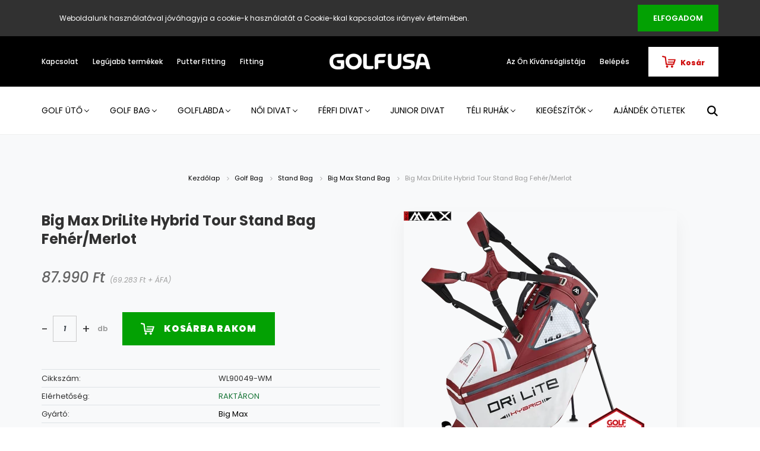

--- FILE ---
content_type: text/html; charset=UTF-8
request_url: https://www.golfusa.hu/big-max-drilite-hybrid-tour-stand-bag-fehermerlot-4913
body_size: 18245
content:
<!DOCTYPE html>
<html lang="hu" dir="ltr">
<head>
    <title>Big Max DriLite Hybrid Tour Stand Bag Fehér/Merlot - Big Max Stand Bag</title>
    <meta charset="utf-8">
    <meta name="description" content="Big Max DriLite Hybrid Tour Stand Bag Fehér/Merlot a Big Max Stand Bag kategóriában - most 87.990 Ft-os áron elérhető.">
    <meta name="robots" content="index, follow">
    <link rel="image_src" href="https://golfusa.cdn.shoprenter.hu/custom/golfusa/image/data/Dri-Lite-Hybrid-Tour_white_merlot_award.png.webp?lastmod=1679672149.1666337046">
    <meta property="og:title" content="Big Max DriLite Hybrid Tour Stand Bag Fehér/Merlot" />
    <meta property="og:type" content="product" />
    <meta property="og:url" content="https://www.golfusa.hu/big-max-drilite-hybrid-tour-stand-bag-fehermerlot-4913" />
    <meta property="og:image" content="https://golfusa.cdn.shoprenter.hu/custom/golfusa/image/cache/w955h500/Dri-Lite-Hybrid-Tour_white_merlot_award.png.webp?lastmod=1679672149.1666337046" />
    <meta property="og:description" content="Ultra light, water resistant" />
    <link href="https://golfusa.cdn.shoprenter.hu/custom/golfusa/image/data/logo/golfusa_2L_white.png?lastmod=1686134700.1666337046" rel="icon" />
    <link href="https://golfusa.cdn.shoprenter.hu/custom/golfusa/image/data/logo/golfusa_2L_white.png?lastmod=1686134700.1666337046" rel="apple-touch-icon" />
    <base href="https://www.golfusa.hu:443" />

    <meta name="viewport" content="width=device-width, initial-scale=1.0, maximum-scale=1.0, user-scalable=0" />
            <link href="https://www.golfusa.hu/big-max-drilite-hybrid-tour-stand-bag-fehermerlot-4913" rel="canonical">
    
            
                <link rel="preconnect" href="https://fonts.googleapis.com">
    <link rel="preconnect" href="https://fonts.gstatic.com" crossorigin>
    <link href="https://fonts.googleapis.com/css2?family=Poppins:ital,wght@0,400;0,500;0,600;0,700;0,800;0,900;1,400;1,500;1,600;1,700;1,800;1,900&display=swap" rel="stylesheet">
            <link rel="stylesheet" href="https://golfusa.cdn.shoprenter.hu/web/compiled/css/fancybox2.css?v=1768982352" media="screen">
            <link rel="stylesheet" href="https://golfusa.cdn.shoprenter.hu/custom/golfusa/catalog/view/theme/amsterdam_global/style/1742311735.1576771974.0.1686134425.css?v=null.1666337046" media="screen">
        <script>
        window.nonProductQuality = 80;
    </script>
    <script src="//ajax.googleapis.com/ajax/libs/jquery/1.10.2/jquery.min.js"></script>
    <script>window.jQuery || document.write('<script src="https://golfusa.cdn.shoprenter.hu/catalog/view/javascript/jquery/jquery-1.10.2.min.js?v=1484139539"><\/script>');</script>
    <script type="text/javascript" src="//cdn.jsdelivr.net/npm/slick-carousel@1.8.1/slick/slick.min.js"></script>

                
        
    

    <!--Header JavaScript codes--><script src="https://golfusa.cdn.shoprenter.hu/web/compiled/js/base.js?v=1768982351"></script><script src="https://golfusa.cdn.shoprenter.hu/web/compiled/js/countdown.js?v=1768982351"></script><script src="https://golfusa.cdn.shoprenter.hu/web/compiled/js/fancybox2.js?v=1768982351"></script><script src="https://golfusa.cdn.shoprenter.hu/web/compiled/js/before_starter2_head.js?v=1768982351"></script><script src="https://golfusa.cdn.shoprenter.hu/web/compiled/js/before_starter2_productpage.js?v=1768982351"></script><script src="https://golfusa.cdn.shoprenter.hu/web/compiled/js/nanobar.js?v=1768982351"></script><!--Header jQuery onLoad scripts--><script>window.countdownFormat='%D:%H:%M:%S';var BASEURL='https://www.golfusa.hu';Currency={"symbol_left":"","symbol_right":" Ft","decimal_place":0,"decimal_point":",","thousand_point":".","currency":"HUF","value":1};var ShopRenter=ShopRenter||{};ShopRenter.product={"id":4913,"sku":"WL90049-WM","currency":"HUF","unitName":"db","price":87990,"name":"Big Max DriLite Hybrid Tour Stand Bag Feh\u00e9r\/Merlot","brand":"Big Max","currentVariant":[],"parent":{"id":4913,"sku":"WL90049-WM","unitName":"db","price":87990,"name":"Big Max DriLite Hybrid Tour Stand Bag Feh\u00e9r\/Merlot"}};function setAutoHelpTitles(){$('.autohelp[title]').each(function(){if(!$(this).parents('.aurora-scroll-mode').length){$(this).attr('rel',$(this).attr('title'));$(this).removeAttr('title');$(this).qtip({content:{text:$(this).attr('rel')},hide:{fixed:true},position:{corner:{target:'topMiddle',tooltip:'bottomMiddle'},adjust:{screen:true}},style:{border:{color:'#d10fd1'},background:'#31e07d',width:500}});}});}
$(document).ready(function(){$('.fancybox').fancybox({maxWidth:820,maxHeight:650,afterLoad:function(){wrapCSS=$(this.element).data('fancybox-wrapcss');if(wrapCSS){$('.fancybox-wrap').addClass(wrapCSS);}},helpers:{thumbs:{width:50,height:50}}});$('.fancybox-inline').fancybox({maxWidth:820,maxHeight:650,type:'inline'});setAutoHelpTitles();});$(window).load(function(){var init_relatedproducts_Scroller=function(){$("#relatedproducts .aurora-scroll-click-mode").each(function(){var max=0;$(this).find($(".list_prouctname")).each(function(){var h=$(this).height();max=h>max?h:max;});$(this).find($(".list_prouctname")).each(function(){$(this).height(max);});});$("#relatedproducts .aurora-scroll-click-mode").auroraScroll({autoMode:"click",frameRate:60,speed:2.5,direction:-1,elementClass:"product-snapshot",pauseAfter:false,horizontal:true,visible:1,arrowsPosition:1},function(){initAurora();});}
init_relatedproducts_Scroller();});</script><script src="https://golfusa.cdn.shoprenter.hu/web/compiled/js/vue/manifest.bundle.js?v=1768982348"></script><script>var ShopRenter=ShopRenter||{};ShopRenter.onCartUpdate=function(callable){document.addEventListener('cartChanged',callable)};ShopRenter.onItemAdd=function(callable){document.addEventListener('AddToCart',callable)};ShopRenter.onItemDelete=function(callable){document.addEventListener('deleteCart',callable)};ShopRenter.onSearchResultViewed=function(callable){document.addEventListener('AuroraSearchResultViewed',callable)};ShopRenter.onSubscribedForNewsletter=function(callable){document.addEventListener('AuroraSubscribedForNewsletter',callable)};ShopRenter.onCheckoutInitiated=function(callable){document.addEventListener('AuroraCheckoutInitiated',callable)};ShopRenter.onCheckoutShippingInfoAdded=function(callable){document.addEventListener('AuroraCheckoutShippingInfoAdded',callable)};ShopRenter.onCheckoutPaymentInfoAdded=function(callable){document.addEventListener('AuroraCheckoutPaymentInfoAdded',callable)};ShopRenter.onCheckoutOrderConfirmed=function(callable){document.addEventListener('AuroraCheckoutOrderConfirmed',callable)};ShopRenter.onCheckoutOrderPaid=function(callable){document.addEventListener('AuroraOrderPaid',callable)};ShopRenter.onCheckoutOrderPaidUnsuccessful=function(callable){document.addEventListener('AuroraOrderPaidUnsuccessful',callable)};ShopRenter.onProductPageViewed=function(callable){document.addEventListener('AuroraProductPageViewed',callable)};ShopRenter.onMarketingConsentChanged=function(callable){document.addEventListener('AuroraMarketingConsentChanged',callable)};ShopRenter.onCustomerRegistered=function(callable){document.addEventListener('AuroraCustomerRegistered',callable)};ShopRenter.onCustomerLoggedIn=function(callable){document.addEventListener('AuroraCustomerLoggedIn',callable)};ShopRenter.onCustomerUpdated=function(callable){document.addEventListener('AuroraCustomerUpdated',callable)};ShopRenter.onCartPageViewed=function(callable){document.addEventListener('AuroraCartPageViewed',callable)};ShopRenter.customer={"userId":0,"userClientIP":"3.145.201.121","userGroupId":8,"customerGroupTaxMode":"gross","customerGroupPriceMode":"gross_net_tax","email":"","phoneNumber":"","name":{"firstName":"","lastName":""}};ShopRenter.theme={"name":"amsterdam_global","family":"amsterdam","parent":""};ShopRenter.shop={"name":"golfusa","locale":"hu","currency":{"code":"HUF","rate":1},"domain":"golfusa.myshoprenter.hu"};ShopRenter.page={"route":"product\/product","queryString":"big-max-drilite-hybrid-tour-stand-bag-fehermerlot-4913"};ShopRenter.formSubmit=function(form,callback){callback();};let loadedAsyncScriptCount=0;function asyncScriptLoaded(position){loadedAsyncScriptCount++;if(position==='body'){if(document.querySelectorAll('.async-script-tag').length===loadedAsyncScriptCount){if(/complete|interactive|loaded/.test(document.readyState)){document.dispatchEvent(new CustomEvent('asyncScriptsLoaded',{}));}else{document.addEventListener('DOMContentLoaded',()=>{document.dispatchEvent(new CustomEvent('asyncScriptsLoaded',{}));});}}}}</script><script type="text/javascript"src="https://golfusa.cdn.shoprenter.hu/web/compiled/js/vue/customerEventDispatcher.bundle.js?v=1768982348"></script>                
            
            <script>window.dataLayer=window.dataLayer||[];function gtag(){dataLayer.push(arguments)};var ShopRenter=ShopRenter||{};ShopRenter.config=ShopRenter.config||{};ShopRenter.config.googleConsentModeDefaultValue="denied";</script>                        <script type="text/javascript" src="https://golfusa.cdn.shoprenter.hu/web/compiled/js/vue/googleConsentMode.bundle.js?v=1768982348"></script>

            
            <script type="text/javascript"src="https://golfusa.cdn.shoprenter.hu/web/compiled/js/vue/dataLayer.bundle.js?v=1768982348"></script>
            
            
            
                <!--Global site tag(gtag.js)--><script async src="https://www.googletagmanager.com/gtag/js?id=G-5T34QEQSGT"></script><script>window.dataLayer=window.dataLayer||[];function gtag(){dataLayer.push(arguments);}
gtag('js',new Date());gtag('config','G-5T34QEQSGT');</script>                                <script type="text/javascript" src="https://golfusa.cdn.shoprenter.hu/web/compiled/js/vue/GA4EventSender.bundle.js?v=1768982348"></script>

    
    
</head>
    <body id="body" class="page-body product-page-body amsterdam_global-body header--style-2" role="document">
<script>var bodyComputedStyle=window.getComputedStyle(document.body);ShopRenter.theme.breakpoints={'xs':parseInt(bodyComputedStyle.getPropertyValue('--breakpoint-xs')),'sm':parseInt(bodyComputedStyle.getPropertyValue('--breakpoint-sm')),'md':parseInt(bodyComputedStyle.getPropertyValue('--breakpoint-md')),'lg':parseInt(bodyComputedStyle.getPropertyValue('--breakpoint-lg')),'xl':parseInt(bodyComputedStyle.getPropertyValue('--breakpoint-xl'))}</script><div id="fb-root"></div><script>(function(d,s,id){var js,fjs=d.getElementsByTagName(s)[0];if(d.getElementById(id))return;js=d.createElement(s);js.id=id;js.src="//connect.facebook.net/hu_HU/sdk/xfbml.customerchat.js#xfbml=1&version=v2.12&autoLogAppEvents=1";fjs.parentNode.insertBefore(js,fjs);}(document,"script","facebook-jssdk"));</script>
                    

<!-- cached --><div class="Fixed nanobar bg-dark js-nanobar-first-login">
    <div class="container nanobar-container">
        <div class="row flex-column flex-sm-row">
            <div class="col-12 col-md-8 nanobar-text align-self-center">
                Weboldalunk használatával jóváhagyja a cookie-k használatát a Cookie-kkal kapcsolatos irányelv értelmében.
            </div>
            <div class="col-12 col-md-4 nanobar-buttons mt-3 m-md-0 text-center text-md-right">
                                <a href="" class="btn btn-primary nanobar-btn js-nanobar-close" data-marketing-cookie-status="false">
                    Elfogadom
                </a>
            </div>
        </div>
    </div>
</div>

<script>
    (function ($) {
        $(document).ready(function () {
            new AuroraNanobar.FirstLogNanobar(jQuery('.js-nanobar-first-login'), 'top');
        });
    })(jQuery);
</script>
<!-- /cached -->
<!-- cached --><div class="Fixed nanobar bg-dark js-nanobar-free-shipping">
    <div class="container nanobar-container">
        <button type="button" class="close js-nanobar-close" aria-label="Close">
            <span aria-hidden="true">&times;</span>
        </button>
        <div class="nanobar-text px-3"></div>
    </div>
</div>

<script>$(document).ready(function(){document.nanobarInstance=new AuroraNanobar.FreeShippingNanobar($('.js-nanobar-free-shipping'),'top','500','','1');});</script><!-- /cached -->
                <!-- page-wrap -->

                <div class="page-wrap">
                            
    <header class="d-none d-lg-block">
                    <nav class="navbar header-navbar p-0">
                <div class="container">
                    <div class="row no-gutters w-100">
                        <div class="col-lg-5">
                            <div class="d-flex align-items-center h-100">
                                <!-- cached -->
    <ul class="nav headermenu-list">
                    <li class="nav-item header-font-color">
                <a class="nav-link" href="https://www.golfusa.hu/index.php?route=information/contact"
                    target="_self"
                                        title="Kapcsolat"
                >
                    Kapcsolat
                </a>
                            </li>
                    <li class="nav-item header-font-color">
                <a class="nav-link" href="https://www.golfusa.hu/index.php?route=product/list&amp;latest=29"
                    target="_self"
                                        title="Legújabb termékek"
                >
                    Legújabb termékek
                </a>
                            </li>
                    <li class="nav-item header-font-color">
                <a class="nav-link" href="https://www.golfusa.hu/putterfitting"
                    target="_self"
                                        title="Putter Fitting"
                >
                    Putter Fitting
                </a>
                            </li>
                    <li class="nav-item header-font-color">
                <a class="nav-link" href="https://www.golfusa.hu/fitting"
                    target="_self"
                                        title="Fitting"
                >
                    Fitting
                </a>
                            </li>
            </ul>
    <!-- /cached -->
                            </div>
                        </div>
                        <div class="col-lg-2">
                            <div class="d-flex-center h-100 p-1">
                                <!-- cached -->
    <a class="navbar-brand mr-auto ml-auto" href="/"><img style="border: 0; max-width: 170px;" src="https://golfusa.cdn.shoprenter.hu/custom/golfusa/image/cache/w170h77m00/logo/GOLF_USA_WHITE_1L_4C_L_logo-01.png?v=1697804100" title="Golf USA" alt="Golf USA" /></a>
<!-- /cached -->
                            </div>
                        </div>
                        <div class="col-lg-5">
                            <div class="d-flex justify-content-end align-items-center h-100">
                                <hx:include src="/_fragment?_path=_format%3Dhtml%26_locale%3Den%26_controller%3Dmodule%252Fwishlist&amp;_hash=U%2BXga044jxxEQS8BcPP44nEM4%2FkFGmtB1XErQXczHdA%3D"></hx:include>
                                <!-- cached -->
    <ul class="nav login-list">
                    <li class="nav-item header-font-color">
                <a class="nav-link" href="index.php?route=account/login" title="Belépés">
                    Belépés
                </a>
            </li>
            </ul>
<!-- /cached -->
                                <div id="js-cart">
                                    <hx:include src="/_fragment?_path=_format%3Dhtml%26_locale%3Den%26_controller%3Dmodule%252Fcart&amp;_hash=uTfkwaIyJraxP9Cc5q5lvtm58YMsdz9krBtcWiyHHKA%3D"></hx:include>
                                </div>
                            </div>
                        </div>
                    </div>
                </div>
            </nav>
            <div class="header-bottom sticky-head">
                <div class="container">
                    <nav class="navbar header-category-navbar">
                        


                    
            <div id="module_category_wrapper" class="module-category-wrapper">
    
    <div id="category" class="module content-module header-position category-module" >
                                    <div class="module-head">
                                <h3 class="module-head-title">Kategóriák / Termékek</h3>
                    </div>
                            <div class="module-body">
                        <div id="category-nav">
            


<ul class="nav nav-fill category category-menu sf-menu sf-horizontal cached">
    <li id="cat_5" class="nav-item item category-list module-list parent even">
    <a href="https://www.golfusa.hu/golf-utok-5" class="nav-link">
        Golf ütő
    </a>
            <ul class="nav flex-column children"><li id="cat_30" class="nav-item item category-list module-list even">
    <a href="https://www.golfusa.hu/golf-utok-5/driver-utok-30" class="nav-link">
        Driver ütők
    </a>
    </li><li id="cat_51" class="nav-item item category-list module-list odd">
    <a href="https://www.golfusa.hu/golf-utok-5/fa-utok-51" class="nav-link">
        Fa ütők
    </a>
    </li><li id="cat_49" class="nav-item item category-list module-list even">
    <a href="https://www.golfusa.hu/golf-utok-5/hibrid-utok-49" class="nav-link">
        Hibrid ütők
    </a>
    </li><li id="cat_222" class="nav-item item category-list module-list odd">
    <a href="https://www.golfusa.hu/golf-utok-5/driving-vasak-222" class="nav-link">
        Driving vasak
    </a>
    </li><li id="cat_32" class="nav-item item category-list module-list even">
    <a href="https://www.golfusa.hu/golf-utok-5/vas-utok-32" class="nav-link">
        Vas ütők
    </a>
    </li><li id="cat_50" class="nav-item item category-list module-list odd">
    <a href="https://www.golfusa.hu/golf-utok-5/wedge-utok-50" class="nav-link">
        Wedge ütők
    </a>
    </li><li id="cat_218" class="nav-item item category-list module-list even">
    <a href="https://www.golfusa.hu/golf-utok-5/chipper-utok-218" class="nav-link">
        Chipper ütők
    </a>
    </li><li id="cat_61" class="nav-item item category-list module-list odd">
    <a href="https://www.golfusa.hu/golf-utok-5/putter-utok-61" class="nav-link">
        Putter ütők
    </a>
    </li><li id="cat_60" class="nav-item item category-list module-list even">
    <a href="https://www.golfusa.hu/golf-utok-5/komplett-szettek-60" class="nav-link">
        Komplett szettek
    </a>
    </li></ul>
    </li><li id="cat_21" class="nav-item item category-list module-list parent odd">
    <a href="https://www.golfusa.hu/golf-bag-21" class="nav-link">
        Golf Bag
    </a>
            <ul class="nav flex-column children"><li id="cat_217" class="nav-item item category-list module-list even">
    <a href="https://www.golfusa.hu/golf-bag-21/pencil-bag-217" class="nav-link">
        Pencil bag
    </a>
    </li><li id="cat_80" class="nav-item item category-list module-list parent odd">
    <a href="https://www.golfusa.hu/golf-bag-21/stand-bag-80" class="nav-link">
        Stand Bag
    </a>
            <ul class="nav flex-column children"><li id="cat_234" class="nav-item item category-list module-list even">
    <a href="https://www.golfusa.hu/golf-bag-21/stand-bag-80/big-max-stand-bag-234" class="nav-link">
        Big Max Stand Bag
    </a>
    </li><li id="cat_112" class="nav-item item category-list module-list odd">
    <a href="https://www.golfusa.hu/golf-bag-21/stand-bag-80/callaway-stand-bag-112" class="nav-link">
        Callaway Stand Bag
    </a>
    </li><li id="cat_224" class="nav-item item category-list module-list even">
    <a href="https://www.golfusa.hu/golf-bag-21/stand-bag-80/cleveland-stand-bag-224" class="nav-link">
        Cleveland Stand Bag
    </a>
    </li><li id="cat_129" class="nav-item item category-list module-list odd">
    <a href="https://www.golfusa.hu/golf-bag-21/stand-bag-80/ogio-stand-bag-129" class="nav-link">
        Ogio Stand Bag
    </a>
    </li><li id="cat_233" class="nav-item item category-list module-list even">
    <a href="https://www.golfusa.hu/golf-bag-21/stand-bag-80/srixon-stand-bag-233" class="nav-link">
        Srixon Stand Bag
    </a>
    </li><li id="cat_111" class="nav-item item category-list module-list odd">
    <a href="https://www.golfusa.hu/golf-bag-21/stand-bag-80/titleist-stand-bag-111" class="nav-link">
        Titleist Stand Bag
    </a>
    </li><li id="cat_239" class="nav-item item category-list module-list even">
    <a href="https://www.golfusa.hu/golf-bag-21/stand-bag-80/xxio-stand-bag-239" class="nav-link">
        XXIO Stand Bag
    </a>
    </li></ul>
    </li><li id="cat_81" class="nav-item item category-list module-list parent even">
    <a href="https://www.golfusa.hu/golf-bag-21/cart-bag-81" class="nav-link">
        Cart Bag
    </a>
            <ul class="nav flex-column children"><li id="cat_235" class="nav-item item category-list module-list even">
    <a href="https://www.golfusa.hu/golf-bag-21/cart-bag-81/big-max-cart-bag-235" class="nav-link">
        Big Max Cart Bag
    </a>
    </li><li id="cat_114" class="nav-item item category-list module-list odd">
    <a href="https://www.golfusa.hu/golf-bag-21/cart-bag-81/callaway-cart-bag-114" class="nav-link">
        Callaway Cart Bag
    </a>
    </li><li id="cat_223" class="nav-item item category-list module-list even">
    <a href="https://www.golfusa.hu/golf-bag-21/cart-bag-81/cleveland-cart-bag-223" class="nav-link">
        Cleveland Cart Bag
    </a>
    </li><li id="cat_131" class="nav-item item category-list module-list odd">
    <a href="https://www.golfusa.hu/golf-bag-21/cart-bag-81/ogio-cart-bag-131" class="nav-link">
        OGIO Cart Bag
    </a>
    </li><li id="cat_236" class="nav-item item category-list module-list even">
    <a href="https://www.golfusa.hu/golf-bag-21/cart-bag-81/srixon-cart-bag-236" class="nav-link">
        Srixon Cart Bag
    </a>
    </li><li id="cat_216" class="nav-item item category-list module-list odd">
    <a href="https://www.golfusa.hu/golf-bag-21/cart-bag-81/titleist-cart-bag-216" class="nav-link">
        Titleist Cart bag
    </a>
    </li><li id="cat_126" class="nav-item item category-list module-list even">
    <a href="https://www.golfusa.hu/golf-bag-21/cart-bag-81/xxio-cart-bag-126" class="nav-link">
        XXIO Cart Bag
    </a>
    </li></ul>
    </li><li id="cat_110" class="nav-item item category-list module-list odd">
    <a href="https://www.golfusa.hu/golf-bag-21/staff-bag-110" class="nav-link">
        Staff Bag
    </a>
    </li></ul>
    </li><li id="cat_22" class="nav-item item category-list module-list parent even">
    <a href="https://www.golfusa.hu/golflabdak-22" class="nav-link">
        Golflabda
    </a>
            <ul class="nav flex-column children"><li id="cat_121" class="nav-item item category-list module-list even">
    <a href="https://www.golfusa.hu/golflabdak-22/callaway-labdak-121" class="nav-link">
        Callaway labdák
    </a>
    </li><li id="cat_259" class="nav-item item category-list module-list odd">
    <a href="https://www.golfusa.hu/golflabdak-22/golflabda-honma-259" class="nav-link">
        Honma labdák
    </a>
    </li><li id="cat_124" class="nav-item item category-list module-list even">
    <a href="https://www.golfusa.hu/golflabdak-22/srixon-labdak-124" class="nav-link">
        Srixon labdák
    </a>
    </li><li id="cat_120" class="nav-item item category-list module-list odd">
    <a href="https://www.golfusa.hu/golflabdak-22/titleist-labdak-120" class="nav-link">
        Titleist labdák
    </a>
    </li><li id="cat_230" class="nav-item item category-list module-list even">
    <a href="https://www.golfusa.hu/golflabdak-22/volvik-golflabda-230" class="nav-link">
        Volvik Golflabda
    </a>
    </li><li id="cat_225" class="nav-item item category-list module-list odd">
    <a href="https://www.golfusa.hu/golflabdak-22/xxio-labdak-225" class="nav-link">
        XXIO LABDÁK
    </a>
    </li></ul>
    </li><li id="cat_183" class="nav-item item category-list module-list parent odd">
    <a href="https://www.golfusa.hu/noi-divat-183" class="nav-link">
        Női Divat
    </a>
            <ul class="nav flex-column children"><li id="cat_98" class="nav-item item category-list module-list even">
    <a href="https://www.golfusa.hu/noi-divat-183/noi-golf-polok-98" class="nav-link">
        Pólók, Ujjatlanok
    </a>
    </li><li id="cat_101" class="nav-item item category-list module-list odd">
    <a href="https://www.golfusa.hu/noi-divat-183/noi-golf-puloverek-101" class="nav-link">
        Pulóverek
    </a>
    </li><li id="cat_107" class="nav-item item category-list module-list even">
    <a href="https://www.golfusa.hu/noi-divat-183/noi-golf-melleny-107" class="nav-link">
        Mellények
    </a>
    </li><li id="cat_66" class="nav-item item category-list module-list odd">
    <a href="https://www.golfusa.hu/noi-divat-183/golf-szoknyak-66" class="nav-link">
        Szoknyák
    </a>
    </li><li id="cat_212" class="nav-item item category-list module-list even">
    <a href="https://www.golfusa.hu/noi-divat-183/golf-rovidnadragok-212" class="nav-link">
         Rövidnadrágok
    </a>
    </li><li id="cat_105" class="nav-item item category-list module-list odd">
    <a href="https://www.golfusa.hu/noi-divat-183/noi-golf-nadragok-105" class="nav-link">
        Nadrágok
    </a>
    </li><li id="cat_103" class="nav-item item category-list module-list even">
    <a href="https://www.golfusa.hu/noi-divat-183/noi-szel-es-esokabatok-103" class="nav-link">
        Szél és esőkabátok
    </a>
    </li><li id="cat_251" class="nav-item item category-list module-list odd">
    <a href="https://www.golfusa.hu/noi-divat-183/esonadragok-251" class="nav-link">
        Esőnadrágok
    </a>
    </li><li id="cat_185" class="nav-item item category-list module-list even">
    <a href="https://www.golfusa.hu/noi-divat-183/golf-ovek-185" class="nav-link">
        Övek
    </a>
    </li><li id="cat_56" class="nav-item item category-list module-list odd">
    <a href="https://www.golfusa.hu/noi-divat-183/golf-kesztyuk-noi-56" class="nav-link">
        Kesztyűk
    </a>
    </li><li id="cat_187" class="nav-item item category-list module-list even">
    <a href="https://www.golfusa.hu/noi-divat-183/golf-sapka-187" class="nav-link">
        Sapkák
    </a>
    </li><li id="cat_28" class="nav-item item category-list module-list parent odd">
    <a href="https://www.golfusa.hu/noi-divat-183/noi-golf-cipok-28" class="nav-link">
        Cipők
    </a>
            <ul class="nav flex-column children"><li id="cat_88" class="nav-item item category-list module-list even">
    <a href="https://www.golfusa.hu/noi-divat-183/noi-golf-cipok-28/adidas-noi-cipok-88" class="nav-link">
        Adidas női cipők
    </a>
    </li><li id="cat_87" class="nav-item item category-list module-list odd">
    <a href="https://www.golfusa.hu/noi-divat-183/noi-golf-cipok-28/callaway-noi-cipok-87" class="nav-link">
        Callaway női cipők
    </a>
    </li><li id="cat_86" class="nav-item item category-list module-list even">
    <a href="https://www.golfusa.hu/noi-divat-183/noi-golf-cipok-28/footjoy-noi-cipok-86" class="nav-link">
        FootJoy női cipők
    </a>
    </li><li id="cat_257" class="nav-item item category-list module-list odd">
    <a href="https://www.golfusa.hu/noi-divat-183/noi-golf-cipok-28/new-balance-cipok-257" class="nav-link">
        New Balance cipők
    </a>
    </li><li id="cat_89" class="nav-item item category-list module-list even">
    <a href="https://www.golfusa.hu/noi-divat-183/noi-golf-cipok-28/nike-noi-cipok-89" class="nav-link">
        Nike női cipők
    </a>
    </li></ul>
    </li><li id="cat_186" class="nav-item item category-list module-list even">
    <a href="https://www.golfusa.hu/noi-divat-183/golf-zoknik-186" class="nav-link">
        Zoknik
    </a>
    </li></ul>
    </li><li id="cat_184" class="nav-item item category-list module-list parent even">
    <a href="https://www.golfusa.hu/ferfi-divat-184" class="nav-link">
        Férfi Divat
    </a>
            <ul class="nav flex-column children"><li id="cat_99" class="nav-item item category-list module-list even">
    <a href="https://www.golfusa.hu/ferfi-divat-184/ferfi-golf-polok-99" class="nav-link">
        Pólók
    </a>
    </li><li id="cat_100" class="nav-item item category-list module-list odd">
    <a href="https://www.golfusa.hu/ferfi-divat-184/ferfi-golf-puloverek-100" class="nav-link">
        Pulóverek
    </a>
    </li><li id="cat_108" class="nav-item item category-list module-list even">
    <a href="https://www.golfusa.hu/ferfi-divat-184/ferfi-golf-melleny-108" class="nav-link">
        Mellények
    </a>
    </li><li id="cat_213" class="nav-item item category-list module-list odd">
    <a href="https://www.golfusa.hu/ferfi-divat-184/rovidnadragok-213" class="nav-link">
        Rövidnadrágok
    </a>
    </li><li id="cat_104" class="nav-item item category-list module-list even">
    <a href="https://www.golfusa.hu/ferfi-divat-184/ferfi-golf-nadragok-104" class="nav-link">
        Nadrágok
    </a>
    </li><li id="cat_102" class="nav-item item category-list module-list odd">
    <a href="https://www.golfusa.hu/ferfi-divat-184/ferfi-szel-es-esokabatok-102" class="nav-link">
        Szél és esőkabátok
    </a>
    </li><li id="cat_254" class="nav-item item category-list module-list even">
    <a href="https://www.golfusa.hu/ferfi-divat-184/esonadragok-254" class="nav-link">
        Esőnadrágok
    </a>
    </li><li id="cat_96" class="nav-item item category-list module-list odd">
    <a href="https://www.golfusa.hu/ferfi-divat-184/golf-ovek-96" class="nav-link">
        Övek
    </a>
    </li><li id="cat_23" class="nav-item item category-list module-list even">
    <a href="https://www.golfusa.hu/ferfi-divat-184/golf-kesztyuk-ferfi-23" class="nav-link">
        Kesztyűk 
    </a>
    </li><li id="cat_65" class="nav-item item category-list module-list odd">
    <a href="https://www.golfusa.hu/ferfi-divat-184/golf-sapkak-65" class="nav-link">
        Sapkák
    </a>
    </li><li id="cat_27" class="nav-item item category-list module-list parent even">
    <a href="https://www.golfusa.hu/ferfi-divat-184/ferfi-golf-cipok-27" class="nav-link">
        Cipők
    </a>
            <ul class="nav flex-column children"><li id="cat_84" class="nav-item item category-list module-list even">
    <a href="https://www.golfusa.hu/ferfi-divat-184/ferfi-golf-cipok-27/adidas-cipok-84" class="nav-link">
        Adidas cipők
    </a>
    </li><li id="cat_82" class="nav-item item category-list module-list odd">
    <a href="https://www.golfusa.hu/ferfi-divat-184/ferfi-golf-cipok-27/callaway-cipok-82" class="nav-link">
        Callaway cipők
    </a>
    </li><li id="cat_83" class="nav-item item category-list module-list even">
    <a href="https://www.golfusa.hu/ferfi-divat-184/ferfi-golf-cipok-27/footjoy-cipok-83" class="nav-link">
        FootJoy cipők
    </a>
    </li><li id="cat_256" class="nav-item item category-list module-list odd">
    <a href="https://www.golfusa.hu/ferfi-divat-184/ferfi-golf-cipok-27/new-balance-256" class="nav-link">
        New Balance cipők
    </a>
    </li><li id="cat_128" class="nav-item item category-list module-list even">
    <a href="https://www.golfusa.hu/ferfi-divat-184/ferfi-golf-cipok-27/puma-cipok-128" class="nav-link">
        Puma cipők
    </a>
    </li></ul>
    </li><li id="cat_92" class="nav-item item category-list module-list odd">
    <a href="https://www.golfusa.hu/ferfi-divat-184/golf-zoknik-92" class="nav-link">
        Zoknik
    </a>
    </li></ul>
    </li><li id="cat_215" class="nav-item item category-list module-list odd">
    <a href="https://www.golfusa.hu/junior-cipok-215" class="nav-link">
        Junior Divat
    </a>
    </li><li id="cat_242" class="nav-item item category-list module-list parent even">
    <a href="https://www.golfusa.hu/teli-ruhak-242" class="nav-link">
        Téli ruhák
    </a>
            <ul class="nav flex-column children"><li id="cat_245" class="nav-item item category-list module-list even">
    <a href="https://www.golfusa.hu/teli-ruhak-242/noi-245" class="nav-link">
        Női
    </a>
    </li><li id="cat_248" class="nav-item item category-list module-list odd">
    <a href="https://www.golfusa.hu/teli-ruhak-242/ferfi-248" class="nav-link">
        Férfi
    </a>
    </li></ul>
    </li><li id="cat_3" class="nav-item item category-list module-list parent odd">
    <a href="https://www.golfusa.hu/kiegeszitok-3" class="nav-link">
        Kiegészítők
    </a>
            <ul class="nav flex-column children"><li id="cat_220" class="nav-item item category-list module-list even">
    <a href="https://www.golfusa.hu/kiegeszitok-3/utes-mero-220" class="nav-link">
        Launch Monitor
    </a>
    </li><li id="cat_132" class="nav-item item category-list module-list odd">
    <a href="https://www.golfusa.hu/kiegeszitok-3/golf-gps-132" class="nav-link">
        Golf GPS
    </a>
    </li><li id="cat_214" class="nav-item item category-list module-list even">
    <a href="https://www.golfusa.hu/kiegeszitok-3/grip-214" class="nav-link">
        Grip
    </a>
    </li><li id="cat_68" class="nav-item item category-list module-list odd">
    <a href="https://www.golfusa.hu/kiegeszitok-3/tavolsagmero-68" class="nav-link">
        Távolságmérő
    </a>
    </li><li id="cat_226" class="nav-item item category-list module-list parent even">
    <a href="https://www.golfusa.hu/kiegeszitok-3/elektromos-trolley-226" class="nav-link">
        Elektromos Trolley
    </a>
            <ul class="nav flex-column children"><li id="cat_227" class="nav-item item category-list module-list even">
    <a href="https://www.golfusa.hu/kiegeszitok-3/elektromos-trolley-226/mgi-227" class="nav-link">
        MGI
    </a>
    </li><li id="cat_228" class="nav-item item category-list module-list odd">
    <a href="https://www.golfusa.hu/kiegeszitok-3/elektromos-trolley-226/mgi-kiegeszitok-228" class="nav-link">
        MGI Kiegészitők
    </a>
    </li></ul>
    </li><li id="cat_54" class="nav-item item category-list module-list odd">
    <a href="https://www.golfusa.hu/kiegeszitok-3/golf-trolley-54" class="nav-link">
        Trolley
    </a>
    </li><li id="cat_95" class="nav-item item category-list module-list even">
    <a href="https://www.golfusa.hu/kiegeszitok-3/golf-esernyok-95" class="nav-link">
        Esernyők
    </a>
    </li><li id="cat_58" class="nav-item item category-list module-list odd">
    <a href="https://www.golfusa.hu/kiegeszitok-3/golf-utazotaskak-58" class="nav-link">
        Utazótáskák
    </a>
    </li><li id="cat_94" class="nav-item item category-list module-list even">
    <a href="https://www.golfusa.hu/kiegeszitok-3/golf-torolkozok-94" class="nav-link">
        Törölközők
    </a>
    </li><li id="cat_76" class="nav-item item category-list module-list odd">
    <a href="https://www.golfusa.hu/kiegeszitok-3/tee-76" class="nav-link">
        Tee
    </a>
    </li><li id="cat_93" class="nav-item item category-list module-list even">
    <a href="https://www.golfusa.hu/kiegeszitok-3/spike-93" class="nav-link">
        Spike
    </a>
    </li><li id="cat_71" class="nav-item item category-list module-list parent odd">
    <a href="https://www.golfusa.hu/kiegeszitok-3/segedeszkozok-71" class="nav-link">
        Segédeszközök
    </a>
            <ul class="nav flex-column children"><li id="cat_78" class="nav-item item category-list module-list even">
    <a href="https://www.golfusa.hu/kiegeszitok-3/segedeszkozok-71/segedeszkozok-belteri-gyakorlashoz-78" class="nav-link">
        Segédeszközök beltéri gyakorláshoz
    </a>
    </li><li id="cat_77" class="nav-item item category-list module-list odd">
    <a href="https://www.golfusa.hu/kiegeszitok-3/segedeszkozok-71/segedeszkozok-kulteri-gyakorlashoz-77" class="nav-link">
        Segédeszközök kültéri gyakorláshoz
    </a>
    </li></ul>
    </li><li id="cat_79" class="nav-item item category-list module-list even">
    <a href="https://www.golfusa.hu/kiegeszitok-3/egyeb-golf-taskak-79" class="nav-link">
        Egyéb golf táskák
    </a>
    </li><li id="cat_72" class="nav-item item category-list module-list odd">
    <a href="https://www.golfusa.hu/kiegeszitok-3/egyeb-kiegeszitok-72" class="nav-link">
        Egyéb kiegészítők
    </a>
    </li></ul>
    </li><li id="cat_73" class="nav-item item category-list module-list even">
    <a href="https://www.golfusa.hu/ajandek-otletek-73" class="nav-link">
        Ajándék ötletek
    </a>
    </li>
</ul>

<script>$(function(){$("ul.category").superfish({animation:{opacity:'show'},popUpSelector:"ul.category,ul.children,.js-subtree-dropdown",delay:100,speed:'fast',hoverClass:'js-sf-hover'});});</script>        </div>
            </div>
                                </div>
    
            </div>
    
                                                    
<div class="dropdown search-module">
    <input
        class="disableAutocomplete search-module-input"
        type="text"
        placeholder="keresés..."
        value=""
        id="filter_keyword" 
    />
    <button class="btn btn-link search-module-button">
        <svg width="18" height="18" viewBox="0 0 18 18" fill="none" xmlns="https://www.w3.org/2000/svg">
    <path d="M13.2094 11.6185C14.0951 10.4089 14.6249 8.92316 14.6249 7.31249C14.6249 3.28052 11.3444 0 7.31245 0C3.28048 0 0 3.28052 0 7.31249C0 11.3445 3.28052 14.625 7.31249 14.625C8.92316 14.625 10.409 14.0951 11.6186 13.2093L16.4092 17.9999L18 16.4091C18 16.4091 13.2094 11.6185 13.2094 11.6185ZM7.31249 12.375C4.52086 12.375 2.25001 10.1041 2.25001 7.31249C2.25001 4.52086 4.52086 2.25001 7.31249 2.25001C10.1041 2.25001 12.375 4.52086 12.375 7.31249C12.375 10.1041 10.1041 12.375 7.31249 12.375Z" fill="currentColor"/>
</svg>

    </button>

    <input type="hidden" id="filter_description" value="0"/>
    <input type="hidden" id="search_shopname" value="golfusa"/>
    <div id="results" class="dropdown-menu search-results"></div>
</div>

<script type="text/javascript">$(document).ready(function(){var headerBottom=document.querySelector('.header-bottom');var searchInput=document.querySelector('.search-module-input');document.querySelector('.search-module-button').addEventListener('click',function(){if(headerBottom.classList.contains('active')){if(searchInput.value===''){headerBottom.classList.remove('active');}else{moduleSearch();}}else{searchInput.focus();headerBottom.classList.add('active');}});searchInput.addEventListener('keyup',function(event){if(event.keyCode===13){moduleSearch();}});searchInput.addEventListener('keyup',function(event){if(event.keyCode===27){headerBottom.classList.remove('active');}});});</script>


                                            </nav>
                </div>
            </div>
            </header>

    
            
            <main>
                            <section class="product-pathway-container">
        <div class="container">
                    <nav aria-label="breadcrumb">
        <ol class="breadcrumb" itemscope itemtype="https://schema.org/BreadcrumbList">
                            <li class="breadcrumb-item"  itemprop="itemListElement" itemscope itemtype="https://schema.org/ListItem">
                                            <a itemprop="item" href="https://www.golfusa.hu">
                            <span itemprop="name">Kezdőlap</span>
                        </a>
                        <svg xmlns="https://www.w3.org/2000/svg" class="icon-arrow icon-arrow-right" viewBox="0 0 34 34" width="6" height="6">
<path fill="currentColor" d="M24.6 34.1c-0.5 0-1-0.2-1.4-0.6L8.1 18.4c-0.8-0.8-0.8-2 0-2.8L23.2 0.6c0.8-0.8 2-0.8 2.8 0s0.8 2 0 2.8l-13.7 13.7 13.7 13.7c0.8 0.8 0.8 2 0 2.8C25.6 33.9 25.1 34.1 24.6 34.1z"/>
</svg>                    
                    <meta itemprop="position" content="1" />
                </li>
                            <li class="breadcrumb-item"  itemprop="itemListElement" itemscope itemtype="https://schema.org/ListItem">
                                            <a itemprop="item" href="https://www.golfusa.hu/golf-bag-21">
                            <span itemprop="name">Golf Bag</span>
                        </a>
                        <svg xmlns="https://www.w3.org/2000/svg" class="icon-arrow icon-arrow-right" viewBox="0 0 34 34" width="6" height="6">
<path fill="currentColor" d="M24.6 34.1c-0.5 0-1-0.2-1.4-0.6L8.1 18.4c-0.8-0.8-0.8-2 0-2.8L23.2 0.6c0.8-0.8 2-0.8 2.8 0s0.8 2 0 2.8l-13.7 13.7 13.7 13.7c0.8 0.8 0.8 2 0 2.8C25.6 33.9 25.1 34.1 24.6 34.1z"/>
</svg>                    
                    <meta itemprop="position" content="2" />
                </li>
                            <li class="breadcrumb-item"  itemprop="itemListElement" itemscope itemtype="https://schema.org/ListItem">
                                            <a itemprop="item" href="https://www.golfusa.hu/golf-bag-21/stand-bag-80">
                            <span itemprop="name">Stand Bag</span>
                        </a>
                        <svg xmlns="https://www.w3.org/2000/svg" class="icon-arrow icon-arrow-right" viewBox="0 0 34 34" width="6" height="6">
<path fill="currentColor" d="M24.6 34.1c-0.5 0-1-0.2-1.4-0.6L8.1 18.4c-0.8-0.8-0.8-2 0-2.8L23.2 0.6c0.8-0.8 2-0.8 2.8 0s0.8 2 0 2.8l-13.7 13.7 13.7 13.7c0.8 0.8 0.8 2 0 2.8C25.6 33.9 25.1 34.1 24.6 34.1z"/>
</svg>                    
                    <meta itemprop="position" content="3" />
                </li>
                            <li class="breadcrumb-item"  itemprop="itemListElement" itemscope itemtype="https://schema.org/ListItem">
                                            <a itemprop="item" href="https://www.golfusa.hu/golf-bag-21/stand-bag-80/big-max-stand-bag-234">
                            <span itemprop="name">Big Max Stand Bag</span>
                        </a>
                        <svg xmlns="https://www.w3.org/2000/svg" class="icon-arrow icon-arrow-right" viewBox="0 0 34 34" width="6" height="6">
<path fill="currentColor" d="M24.6 34.1c-0.5 0-1-0.2-1.4-0.6L8.1 18.4c-0.8-0.8-0.8-2 0-2.8L23.2 0.6c0.8-0.8 2-0.8 2.8 0s0.8 2 0 2.8l-13.7 13.7 13.7 13.7c0.8 0.8 0.8 2 0 2.8C25.6 33.9 25.1 34.1 24.6 34.1z"/>
</svg>                    
                    <meta itemprop="position" content="4" />
                </li>
                            <li class="breadcrumb-item active" aria-current="page" itemprop="itemListElement" itemscope itemtype="https://schema.org/ListItem">
                                            <span itemprop="name">Big Max DriLite Hybrid Tour Stand Bag Fehér/Merlot</span>
                    
                    <meta itemprop="position" content="5" />
                </li>
                    </ol>
    </nav>


        </div>
    </section>
    <section class="product-page-section one-column-content">
        <div class="flypage" itemscope itemtype="//schema.org/Product">
                            <div class="page-body">
                        <section class="product-page-top">
            <form action="https://www.golfusa.hu/index.php?route=checkout/cart" method="post" enctype="multipart/form-data" id="product">
                                <div class="container">
                    <div class="row">
                        <div class="col-12 col-md-6 product-page-left">
                            <h1 class="page-head-title product-page-head-title">
                                <span class="product-page-product-name" itemprop="name">Big Max DriLite Hybrid Tour Stand Bag Fehér/Merlot</span>
                                                            </h1>
                                                            <div class="product-page-right-box product-page-price-wrapper" itemprop="offers" itemscope itemtype="//schema.org/Offer">
        <div class="product-page-price-line">
                <span class="product-price product-page-price">87.990 Ft</span>
                    <span class="postfix"> (69.283 Ft + ÁFA)</span>
                        <meta itemprop="price" content="87990"/>
        <meta itemprop="priceValidUntil" content="2027-01-21"/>
        <meta itemprop="pricecurrency" content="HUF"/>
        <meta itemprop="category" content="Big Max Stand Bag"/>
        <link itemprop="url" href="https://www.golfusa.hu/big-max-drilite-hybrid-tour-stand-bag-fehermerlot-4913"/>
        <link itemprop="availability" href="http://schema.org/InStock"/>
    </div>
        </div>
                                                        <div class="product-cart-box">
                                
                                                                                                    
                                
                                                                <div class="product-addtocart">
    <div class="product-addtocart-wrapper">
        <svg class="svg-icon svg-cart-icon" width="23" height="20" viewBox="0 0 23 20" fill="none" xmlns="https://www.w3.org/2000/svg">
    <path d="M8.54462 16.1795C7.48943 16.1795 6.63395 17.0346 6.63395 18.0893C6.63395 19.1449 7.48943 20 8.54462 20C9.5994 20 10.4549 19.1449 10.4549 18.0893C10.4549 17.0346 9.5994 16.1795 8.54462 16.1795Z" fill="currentColor"/>
    <path d="M16.8826 16.1795C15.827 16.1795 14.9719 17.0346 14.9719 18.0893C14.9719 19.1449 15.827 20 16.8826 20C17.9374 20 18.7933 19.1449 18.7933 18.0893C18.7933 17.0346 17.9374 16.1795 16.8826 16.1795Z" fill="currentColor"/>
    <path d="M21.6818 5.70735L11.0989 5.70647C10.5697 5.70647 10.1408 6.13543 10.1408 6.6646C10.1408 7.19376 10.5697 7.62273 11.0989 7.62273L20.4621 7.62226L19.8681 9.6324L10.3485 9.63443C9.85765 9.63443 9.45967 10.0324 9.45967 10.5233C9.45967 11.0142 9.85765 11.4122 10.3485 11.4122L19.3419 11.4157L18.7835 13.2957H8.05545L7.34366 7.62143L6.66401 2.09351C6.60869 1.6561 6.29156 1.29695 5.86431 1.18798L1.33917 0.0336038C0.76466 -0.113048 0.180132 0.233957 0.0335732 0.808465C-0.112986 1.38297 0.233926 1.96755 0.808434 2.11406L4.62557 3.08784L6.11204 14.2433C6.11204 14.2433 6.1626 15.5446 7.34445 15.5446H19.2026C20.1962 15.5446 20.3883 14.5086 20.3883 14.5086L22.7384 7.52881C22.7384 7.52788 23.4352 5.70735 21.6818 5.70735Z" fill="currentColor"/>
</svg>

        <div class="product_table_quantity"><span class="quantity-text">Menny.:</span><input class="quantity_to_cart quantity-to-cart" type="number" min="1" step="1" name="quantity" aria-label="quantity input"value="1"/><span class="quantity-name-text">db</span></div><div class="product_table_addtocartbtn"><a rel="nofollow, noindex" href="https://www.golfusa.hu/index.php?route=checkout/cart&product_id=4913&quantity=1" data-product-id="4913" data-name="Big Max DriLite Hybrid Tour Stand Bag Fehér/Merlot" data-price="87990.000042" data-quantity-name="db" data-price-without-currency="87990.00" data-currency="HUF" data-product-sku="WL90049-WM" data-brand="Big Max" id="add_to_cart" class="button btn btn-primary button-add-to-cart"><span>Kosárba rakom</span></a></div>
        <div>
            <input type="hidden" name="product_id" value="4913"/>
            <input type="hidden" name="product_collaterals" value=""/>
            <input type="hidden" name="product_addons" value=""/>
            <input type="hidden" name="redirect" value="https://www.golfusa.hu/index.php?route=product/product&amp;product_id=4913"/>
                    </div>
    </div>
    <div class="text-minimum-wrapper small text-muted">
                    </div>
</div>
<script>
    if ($('.notify-request').length) {
        $('#body').on('keyup keypress', '.quantity_to_cart.quantity-to-cart', function (e) {
            if (e.which === 13) {
                return false;
            }
        });
    }

    $(function () {
        var $productAddtocartWrapper = $('.product-page-left');
        $productAddtocartWrapper.find('.button-add-to-cart').prepend($productAddtocartWrapper.find('.svg-cart-icon'));
        $(window).on('beforeunload', function () {
            $('a.button-add-to-cart:not(.disabled)').removeAttr('href').addClass('disabled button-disabled');
        });
    });
</script>
    <script>
        (function () {
            var clicked = false;
            var loadingClass = 'cart-loading';

            $('#add_to_cart').click(function clickFixed(event) {
                if (clicked === true) {
                    return false;
                }

                if (window.AjaxCart === undefined) {
                    var $this = $(this);
                    clicked = true;
                    $this.addClass(loadingClass);
                    event.preventDefault();

                    $(document).on('cart#listener-ready', function () {
                        clicked = false;
                        event.target.click();
                        $this.removeClass(loadingClass);
                    });
                }
            });
        })();
    </script>

                                                            </div>
                                <div class="position-1-wrapper">
        <table class="product-parameters table">
                            
                            
                            <tr class="product-parameter-row productsku-param-row">
    <td class="param-label productsku-param">Cikkszám:</td>
    <td class="param-value productsku-param"><span itemprop="sku" content="WL90049-WM">WL90049-WM</span></td>
</tr>
                            <tr class="product-parameter-row productstock-param-row stock_status_id-9">
    <td class="param-label productstock-param">Elérhetőség:</td>
    <td class="param-value productstock-param"><span style="color:#177537;">RAKTÁRON</span></td>
</tr>

                            
                                <tr class="product-parameter-row manufacturer-param-row">
        <td class="param-label manufacturer-param">Gyártó:</td>
        <td class="param-value manufacturer-param">
                                        <a href="https://www.golfusa.hu/big-max-m-141">
                    <span itemprop="brand">
                        Big Max
                    </span>
                </a>
                    </td>
    </tr>

                            
                            <tr class="product-parameter-row productshippingtime-param-row">
    <td class="param-label productshippingtime-param">Várható szállítás:</td>
    <td class="param-value productshippingtime-param">2026. január 23.</td>
</tr>

                            <tr class="product-parameter-row product-wishlist-param-row">
    <td class="no-border" colspan="2">
        <div class="position_1_param">
            <a href="#" class="js-add-to-wishlist d-flex align-items-center" title="Kívánságlistára teszem" data-id="4913">
    <svg xmlns="https://www.w3.org/2000/svg" width="22" height="20" fill="none" viewBox="0 0 25 23">
    <path class="icon-heart" d="M12.6 21.3L3 11.3C1.3 9.6.8 6.9 1.9 4.7a5.85 5.85 0 0 1 4.2-3.1c1.8-.3 3.6.3 4.9 1.6l1.6 1.6 1.6-1.6c1.3-1.3 3.1-1.9 4.9-1.6s3.3 1.4 4.2 3.1c1.1 2.2.7 4.8-1.1 6.5l-9.6 10.1z" stroke="currentColor" fill="currentColor" stroke-width="1.5" stroke-linejoin="round" />
</svg>
    <span class="ml-1">
        Kívánságlistára teszem
    </span>
</a>
        </div>
    </td>
</tr>

                            
                    </table>
    </div>


                        </div>
                        <div class="col-12 col-md-6 order-first order-md-last product-page-right">
                            <div class="product-image-box">
                                <div class="product-page-image position-relative">
                                        

<div class="product_badges vertical-orientation">
            
                                                                        
        
        <div class="badgeitem-content badgeitem-content-id-54 badgeitem-content-image">
            <a class="badgeitem badgeitemid_54 badgeimage"
               href="/big-max-drilite-hybrid-tour-stand-bag-fehermerlot-4913"
               
               style="background: transparent url('https://golfusa.cdn.shoprenter.hu/custom/golfusa/image/cache/w80h16/logo/white/stickers/BIGMAX-Logo-sticker.jpg.webp?lastmod=0.1666337046') top left no-repeat; width: 80px; height: 16px;"
            >
                            </a>
        </div>
    

    </div>


    <div id="product-image-container">
    <div class="product-image-main">
                <a href="https://golfusa.cdn.shoprenter.hu/custom/golfusa/image/cache/w900h500wt1/Dri-Lite-Hybrid-Tour_white_merlot_award.png.webp?lastmod=1679672149.1666337046"
           title="Kép 1/1 - Big Max DriLite Hybrid Tour Stand Bag Fehér/Merlot"
           class="product-image-link fancybox-product" id="product-image-link"
           data-fancybox-group="gallery"
            >
            <img class="product-image img-fluid" itemprop="image" src="https://golfusa.cdn.shoprenter.hu/custom/golfusa/image/cache/w460h460wt1/Dri-Lite-Hybrid-Tour_white_merlot_award.png.webp?lastmod=1679672149.1666337046" data-index="0" title="Big Max DriLite Hybrid Tour Stand Bag Fehér/Merlot" alt="Big Max DriLite Hybrid Tour Stand Bag Fehér/Merlot" id="image"/>
        </a>
    </div>

                </div>

<script>$(document).ready(function(){var $productImageLink=$('#product-image-link');var $productImage=$('#image');var $productImageVideo=$('#product-image-video');var $productSecondaryImage=$('.product-secondary-image');var imageTitle=$productImageLink.attr('title');$productSecondaryImage.on('click',function(){$productImage.attr('src',$(this).data('secondary_src'));$productImage.attr('data-index',$(this).data('index'));$productImageLink.attr('href',$(this).data('popup'));$productSecondaryImage.removeClass('thumb-active');$(this).addClass('thumb-active');if($productImageVideo.length){if($(this).data('video_image')){$productImage.hide();$productImageVideo.show();}else{$productImageVideo.hide();$productImage.show();}}});$productImageLink.on('click',function(){$(this).attr("title",imageTitle);$.fancybox.open([{"href":"https:\/\/golfusa.cdn.shoprenter.hu\/custom\/golfusa\/image\/cache\/w900h500wt1\/Dri-Lite-Hybrid-Tour_white_merlot_award.png.webp?lastmod=1679672149.1666337046","title":"K\u00e9p 1\/1 - Big Max DriLite Hybrid Tour Stand Bag Feh\u00e9r\/Merlot"}],{index:$productImageLink.find('img').attr('data-index'),maxWidth:900,maxHeight:500,live:false,helpers:{thumbs:{width:50,height:50}},tpl:{next:'<a title="Következő" class="fancybox-nav fancybox-next"><span></span></a>',prev:'<a title="Előző" class="fancybox-nav fancybox-prev"><span></span></a>'}});return false;});});</script>

                                </div>
                                                                    <div class="product-image-bottom-position-wrapper">
                                            <div id="section-product_advantages" class="section-wrapper ">
    
        <section class="product-advantages-section">
        <div class="product-advantages d-flex align-items-start">
                    </div>
    </section>


</div>

                                    </div>
                                                                
                            </div>
                                                    </div>
                    </div>
                </div>
            </form>
    </section>
    <section class="product-page-middle-1">
        <div class="container">
            <div class="row">
                <div class="col-12 column-content one-column-content product-one-column-content">
                    
                        <div class="position-2-wrapper">
        <div class="position-2-container">
                            


        

                            


        

                            
                    </div>
    </div>

                </div>
            </div>
        </div>
    </section>
    <section class="product-page-middle-2">
        <div class="container">
            <div class="row product-positions-tabs">
                <div class="col-12">
                                <div class="position-3-wrapper">
            <div class="position-3-container">
                <ul class="nav nav-tabs product-page-nav-tabs" id="flypage-nav" role="tablist">
                                                                        <li class="nav-item">
                               <a class="nav-link js-scrollto-socialshare disable-anchorfix accordion-toggle active" id="socialshare-tab" data-toggle="tab" href="#tab-socialshare" role="tab" title="" data-tab="#tab_socialshare">
                                   <span>
                                       
                                   </span>
                               </a>
                            </li>
                                                            </ul>
                <div class="tab-content product-page-tab-content">
                                                                        <div class="tab-pane fade show active" id="tab-socialshare" role="tabpanel" aria-labelledby="socialshare-tab" data-tab="#tab_socialshare">
                                <div id="socail-media" class="social-share-module d-flex">
    <div class="fb-like" data-href="https://golfusa.hu/big-max-drilite-hybrid-tour-stand-bag-fehermerlot-4913" data-send="false" data-layout="button_count" data-width="90" data-show-faces="false" data-action="like" data-colorscheme="light" data-font="arial"></div><div class="fb-share-button" data-href="https://www.golfusa.hu/big-max-drilite-hybrid-tour-stand-bag-fehermerlot-4913" data-layout="button" data-size="small" data-mobile-iframe="true">
                <a class="fb-xfbml-parse-ignore" target="_blank" href="https://www.facebook.com/sharer/sharer.php?u=https%3A%2F%2Fdevelopers.facebook.com%2Fdocs%2Fplugins%2F&amp;src=sdkpreparse">
                Megosztás</a></div>
</div>

                            </div>
                                                            </div>
            </div>
        </div>
    
    
                </div>
            </div>
        </div>
    </section>
    <section class="product-page-middle-3">
        <div class="container">
            <div class="row">
                <div class="col-12">
                        <div class="position-4-wrapper">
        <div class="position-4-container">
                            


        

                    </div>
    </div>

                </div>
            </div>
        </div>
    </section>
        <script>$(document).ready(function(){initTouchSpin();});</script>                </div>
                    </div>
    </section>
            </main>

                                        <section class="footer-top-position py-4">
            <div class="container">
                    <hx:include src="/_fragment?_path=_format%3Dhtml%26_locale%3Den%26_controller%3Dmodule%252Flastseen&amp;_hash=lk9mTR7csM25LhSummE12XuzxI5Rr2Hdw%2BeL6Rdvrqo%3D"></hx:include>

            </div>
        </section>
        <footer class="d-print-none">
        <div class="container">
            <section class="row flex-column flex-md-row footer-rows">
                <div class="col col-md-6 col-xl-3 footer-col-1-position">
                        <div id="section-contact" class="section-wrapper ">
    
    <div class="module content-module section-module section-contact shoprenter-section">
            <div class="module-head section-module-head">
            <div class="module-head-title section-module-head-title">Elérhetőség</div>
        </div>
        <div class="module-body section-module-body">
        <div class="contact-wrapper-box">
                            <p class="footer-contact-line footer-contact-address">
                    <i class="mr-2">
                        <svg width="15" height="21" viewBox="0 0 15 21" fill="none" xmlns="https://www.w3.org/2000/svg">
    <path d="M7.03125 0.308594C3.15422 0.308594 0 3.53597 0 7.50292C0 8.84323 0.362852 10.1512 1.04957 11.286L6.63102 20.489C6.73793 20.6653 6.92629 20.7725 7.12887 20.7725C7.13043 20.7725 7.13195 20.7725 7.13352 20.7725C7.33785 20.7708 7.5266 20.6604 7.63156 20.481L13.0707 11.1888C13.7196 10.078 14.0625 8.80346 14.0625 7.50292C14.0625 3.53597 10.9083 0.308594 7.03125 0.308594ZM12.0651 10.5732L7.12 19.0213L2.04559 10.6543C1.47398 9.70974 1.16406 8.62004 1.16406 7.50292C1.16406 4.19713 3.80039 1.49965 7.03125 1.49965C10.2621 1.49965 12.8945 4.19713 12.8945 7.50292C12.8945 8.58691 12.605 9.64875 12.0651 10.5732Z" fill="currentColor"/>
    <path d="M7.03125 3.90576C5.09273 3.90576 3.51562 5.51945 3.51562 7.50292C3.51562 9.47373 5.06707 11.1001 7.03125 11.1001C9.01965 11.1001 10.5469 9.45207 10.5469 7.50292C10.5469 5.51945 8.96977 3.90576 7.03125 3.90576ZM7.03125 9.90903C5.73215 9.90903 4.67969 8.82856 4.67969 7.50292C4.67969 6.1806 5.73891 5.09682 7.03125 5.09682C8.32359 5.09682 9.37891 6.1806 9.37891 7.50292C9.37891 8.80921 8.35094 9.90903 7.03125 9.90903Z" fill="currentColor"/>
</svg>
                    </i>
                    1116 Budapest, Nándorfejérvári út 40
                </p>
                                        <p class="footer-contact-line footer-contact-phone">
                    <i class="mr-2">
                        <svg width="20" height="20" viewBox="0 0 20 20" fill="none" xmlns="https://www.w3.org/2000/svg">
    <path d="M19.485 14.7513L16.9987 12.265C16.3133 11.5796 15.1979 11.5796 14.5124 12.265L13.3823 13.3951C12.863 13.9144 12.018 13.9143 11.4989 13.3953L6.60049 8.4927C6.07998 7.97219 6.0799 7.12973 6.60049 6.60915C6.78252 6.42711 7.30521 5.90442 7.73061 5.47903C8.41307 4.79661 8.4226 3.68469 7.72994 2.99211L5.24432 0.514297C4.55885 -0.171133 3.44349 -0.171133 2.75986 0.512501C2.2483 1.01961 2.0833 1.1832 1.85392 1.41059C-0.617954 3.88243 -0.617955 7.90442 1.8538 10.3762L9.61522 18.1417C12.0929 20.6194 16.103 20.6195 18.5809 18.1417L19.485 17.2376C20.1705 16.5521 20.1705 15.4368 19.485 14.7513ZM3.58681 1.34305C3.81529 1.11457 4.18701 1.11453 4.41623 1.34367L6.90186 3.82149C7.13088 4.05051 7.13088 4.42118 6.90186 4.65024L6.48744 5.06461L3.17455 1.75172L3.58681 1.34305ZM10.4441 17.313L2.68267 9.54747C0.770249 7.63504 0.665132 4.63211 2.35939 2.5941L5.66267 5.89739C4.79471 6.88133 4.83088 8.38067 5.77154 9.32134L10.67 14.2239C11.6096 15.1636 13.1089 15.2021 14.094 14.3329L17.3974 17.6363C15.3659 19.3276 12.3697 19.2386 10.4441 17.313ZM18.6563 16.4088L18.2419 16.8232L14.9269 13.5081L15.3412 13.0938C15.5697 12.8653 15.9415 12.8652 16.17 13.0938L18.6563 15.5801C18.8848 15.8086 18.8848 16.1804 18.6563 16.4088Z" fill="currentColor"/>
</svg>

                    </i>
                    +3630/9316111
                </p>
                                        <p class="footer-contact-line footer-contact-mail">
                    <i class="mr-2">
                        <svg width="20" height="20" viewBox="0 0 20 20" fill="none" xmlns="https://www.w3.org/2000/svg">
    <path d="M9.96094 0C4.45547 0 0 4.45508 0 9.96094C0 15.4256 4.41504 20 9.96094 20C15.4548 20 20 15.4721 20 9.96094C20 4.40898 15.4196 0 9.96094 0ZM9.96094 18.8359C5.11465 18.8359 1.16406 14.8503 1.16406 9.96094C1.16406 5.11465 5.11465 1.16406 9.96094 1.16406C14.8503 1.16406 18.8359 5.11465 18.8359 9.96094C18.8359 14.8503 14.8503 18.8359 9.96094 18.8359Z" fill="currentColor"/>
    <path d="M9.96094 3.51562C6.40699 3.51562 3.51562 6.40699 3.51562 9.96094C3.51562 13.5282 6.40105 16.4844 9.96094 16.4844C11.4013 16.4844 12.8584 16.0003 13.9586 15.1562C14.2153 14.9592 14.2638 14.5914 14.0668 14.3346C13.8698 14.0779 13.5019 14.0295 13.2452 14.2264C12.3456 14.9166 11.1486 15.3203 9.96094 15.3203C7.05316 15.3203 4.6875 12.9118 4.6875 9.96094C4.6875 7.05316 7.05316 4.67969 9.96094 4.67969C12.9118 4.67969 15.3125 7.05316 15.3125 9.96094V10.5469C15.3125 11.193 14.7868 11.7188 14.1406 11.7188C13.4945 11.7188 12.9688 11.193 12.9688 10.5469C12.9688 10.2566 12.9688 7.92328 12.9688 7.61719C12.9688 7.29359 12.7064 7.03125 12.3828 7.03125C12.0592 7.03125 11.7969 7.29359 11.7969 7.61719V7.65434C11.2677 7.25086 10.6277 7.03125 9.96094 7.03125C8.34551 7.03125 7.03125 8.34551 7.03125 9.96094C7.03125 11.5764 8.34551 12.8906 9.96094 12.8906C10.8368 12.8906 11.6429 12.5148 12.2162 11.8823C12.64 12.4911 13.3443 12.8906 14.1406 12.8906C15.433 12.8906 16.4844 11.8392 16.4844 10.5469V9.96094C16.4844 6.39633 13.5238 3.51562 9.96094 3.51562ZM9.96094 11.7266C8.99168 11.7266 8.20312 10.9302 8.20312 9.96094C8.20312 8.99168 8.99168 8.19531 9.96094 8.19531C10.9561 8.19531 11.7969 9.00809 11.7969 9.96094C11.7969 10.9138 10.9561 11.7266 9.96094 11.7266Z" fill="currentColor"/>
</svg>

                    </i>
                    <a href="mailto:info@golfusa.hu">info@golfusa.hu</a>
                </p>
                                        <div class="row no-gutters footer-contact-social-links">
                                                                        <div class="col-auto contact-col">
                                <a href="https://www.facebook.com/golfusabudapest">
                                <span class="cotanct-icon">
                                    <img src="[data-uri]" data-src="https://golfusa.cdn.shoprenter.hu/custom/golfusa/image/data/icons/icons8-facebook-64.png.webp?v=null.1666337046" class="img-responsive contact-icon-img"  />
                                </span>
                                </a>
                            </div>
                                                                                                <div class="col-auto contact-col">
                                <a href="https://www.instagram.com/golfusa_budapest/">
                                <span class="cotanct-icon">
                                    <img src="[data-uri]" data-src="https://golfusa.cdn.shoprenter.hu/custom/golfusa/image/data/icons/icons8-instagram-64.png.webp?v=null.1666337046" class="img-responsive contact-icon-img"  />
                                </span>
                                </a>
                            </div>
                                                            </div>
                    </div>
    </div>
</div>

</div>
    

                </div>
                <div class="col col-xs-auto footer-col-2-position">
                        <!-- cached -->


                    
            <div id="module_newsletter_subscribe_wrapper" class="module-newsletter_subscribe-wrapper">
    
    <div id="newsletter_subscribe" class="newsletter-subscribe-module module content-module footer-position" >
                                    <div class="module-head">
                                <div class="module-head-title">Feliratkozás hírlevélre</div>
                    </div>
                            <div class="module-body">
                                
    
    <form id="newsletter-emailsubscribe"
          class="needs-subscribe-validation"
          action="/index.php?route=module/newsletter_subscribe/subscribe"
          method="post" accept-charset="utf-8"
          enctype="application/x-www-form-urlencoded"
          novalidate="novalidate"
    >
        <div class="row subscribe-input-row">
            
                            <div class="col mb-3">
                    <input type="text" name="subscriber_lastname" id="subscriber-lastname" class="form-control" placeholder="Az Ön keresztneve" tabindex="1" value="">
                    <div class="invalid-feedback">
                        Hiányzó adatok!
                    </div>
                </div>
            
            
            <div class="col mb-3">
                <input type="email" name="subscriber_email" id="newsletter-mail-input" class="form-control email" placeholder="Az Ön email címe" tabindex="1" value="" required>
                <div class="invalid-feedback">
                    Hiányzó adatok!
                </div>
            </div>
        </div>

        <div class="form-group">
                                        <div class="custom-control custom-checkbox">
                    <input type="checkbox" value="1" name="subscriber_policy" id="newsletter-subscriber-policy" class="custom-control-input" tabindex="1" required>
                    <label for="newsletter-subscriber-policy" class="custom-control-label">
                        Hozzájárulok ahhoz, hogy a <b>Golf USA</b> a nevemet és e-mail címemet hírlevelezési céllal
kezelje és a részemre gazdasági reklámot is tartalmazó email hírleveleket küldjön. 
                    </label>
                    <div class="invalid-feedback">
                        Amennyiben szeretne feliratkozni hírlevelünkre kérjük pipálja be az adatkezelési checkboxot!
                    </div>
                </div>
                    </div>

        <div class="form-submit text-left mb-3">
            <button class="btn btn-primary" type="submit">Feliratkozás</button>
        </div>

        <div class="form-element form-element-topyenoh d-none">
            <label for="form-element-re-email">re-email</label>
            <br class="lsep">
            <input type="text" name="re-email" id="form-element-re-email" class="input input-topyenoh" value="">
        </div>

        <input type="hidden" name="status" value="1">
        <input type="hidden" name="language_id" value="1">
    </form>

            </div>
                                </div>
        <script>var ERROR_EMAIL_IN_USE_MESSAGE='Az email cím már szerepel a hírlevél listán!';var ERROR_DATA_MESSAGE='Hiányzó adatok!';(function(){window.addEventListener('load',function(){var forms=document.getElementsByClassName('needs-subscribe-validation');Array.prototype.filter.call(forms,function(form){form.addEventListener('submit',function(event){event.preventDefault();event.stopPropagation();var emailInUse=1;var emailField=form.querySelector('#newsletter-mail-input');var validateFields=['#subscriber-firstname','#subscriber-lastname','#subscriber-phone'];emailField.setCustomValidity('');emailField.nextElementSibling.innerHTML=ERROR_DATA_MESSAGE;if(emailField.value){$.ajax({url:'index.php?route=module/newsletter_subscribe/checkMail',type:'POST',cache:false,data:'value='+emailField.value,contentType:"application/x-www-form-urlencoded;charset=utf-8",dataType:'text',global:false,async:false,success:function(result){emailInUse=parseInt(result);}});if(!emailInUse){emailField.nextElementSibling.innerHTML=ERROR_EMAIL_IN_USE_MESSAGE;emailField.setCustomValidity(ERROR_EMAIL_IN_USE_MESSAGE);}else{emailField.setCustomValidity('');}}
validateFields.forEach(function(item){var field=form.querySelector(item);if(field!==null){if(field.value.trim()===''&&field.required){field.nextElementSibling.innerHTML=ERROR_DATA_MESSAGE;field.setCustomValidity(ERROR_DATA_MESSAGE);}else{field.setCustomValidity('');}}});if(form.checkValidity()){ShopRenter.formSubmit(form,()=>form.submit(),'newsletter_subscribe');}
form.classList.add('was-validated');},false);});},false);})();</script>
            </div>
    <!-- /cached -->

                </div>
                <div class="col col-md-6 col-xl-3 footer-col-3-position">
                        <!-- cached -->


                    
            <div id="module_information_wrapper" class="module-information-wrapper">
    
    <div id="information" class="module content-module footer-position information-module-list" >
                                    <div class="module-head">
                                <div class="module-head-title">Információk</div>
                    </div>
                            <div class="module-body">
                        <div id="information-menu">
            <ul class="information-menu-list list-unstyled">
                                    <li class="information-menu-item">
                        <a class="information-menu-link" href="https://www.golfusa.hu/index.php?route=information/contact" target="_self">Kapcsolat</a>
                    </li>
                                    <li class="information-menu-item">
                        <a class="information-menu-link" href="https://www.golfusa.hu/torzsvasarloi-program-32" target="_self">Törzsvásárlói program</a>
                    </li>
                                    <li class="information-menu-item">
                        <a class="information-menu-link" href="https://www.golfusa.hu/putterfitting" target="_self">Putter Fitting</a>
                    </li>
                                    <li class="information-menu-item">
                        <a class="information-menu-link" href="https://www.golfusa.hu/vasarlasi_feltetelek_5" target="_self">Vásárlási feltételek</a>
                    </li>
                                    <li class="information-menu-item">
                        <a class="information-menu-link" href="https://www.golfusa.hu/szallitas_6" target="_self">Szállítási információk</a>
                    </li>
                                    <li class="information-menu-item">
                        <a class="information-menu-link" href="https://www.golfusa.hu/aszf-31" target="_self">ÁSZF</a>
                    </li>
                                    <li class="information-menu-item">
                        <a class="information-menu-link" href="https://www.golfusa.hu/csomagok-37" target="_self">Csomagok</a>
                    </li>
                                    <li class="information-menu-item">
                        <a class="information-menu-link" href="https://www.golfusa.hu/fitting" target="_self">Fitting</a>
                    </li>
                            </ul>
        </div>
            </div>
                                </div>
    
            </div>
    <!-- /cached -->

                </div>
            </section>

                                <!-- cached -->


                    
            <div id="module_manufactureroffer_wrapper" class="module-manufactureroffer-wrapper">
    
    <div id="manufactureroffer" class="module content-module footer-bottom-position" >
                                    <div class="module-head">
                                <h3 class="module-head-title">Kiemelt gyártók</h3>
                    </div>
                            <div class="module-body">
                        <div class="manufactureroffer-list">
                                                <div class="manufacturer-card">
                        <a class="manufactureroffer-image-link" href="/cleveland-m-40">
                            <img src="[data-uri]" data-src="https://golfusa.cdn.shoprenter.hu/custom/golfusa/image/cache/w200h85/logo/white/Cleveland_golf_company_logo.png.webp?lastmod=0.1666337046" class="img-fluid manufacturer-card-image" alt="Cleveland" title="Cleveland"  />
                        </a>
                    </div>
                                                                <div class="manufacturer-card">
                        <a class="manufactureroffer-image-link" href="/callaway-m-36">
                            <img src="[data-uri]" data-src="https://golfusa.cdn.shoprenter.hu/custom/golfusa/image/cache/w200h85/logo/white/callaway_cut.png.webp?lastmod=0.1666337046" class="img-fluid manufacturer-card-image" alt="Callaway" title="Callaway"  />
                        </a>
                    </div>
                                                                <div class="manufacturer-card">
                        <a class="manufactureroffer-image-link" href="/xxio-m-127">
                            <img src="[data-uri]" data-src="https://golfusa.cdn.shoprenter.hu/custom/golfusa/image/cache/w200h85/logo/white/XXIO.png.webp?lastmod=0.1666337046" class="img-fluid manufacturer-card-image" alt="XXIO" title="XXIO"  />
                        </a>
                    </div>
                                                                <div class="manufacturer-card">
                        <a class="manufactureroffer-image-link" href="/srixon-m-46">
                            <img src="[data-uri]" data-src="https://golfusa.cdn.shoprenter.hu/custom/golfusa/image/cache/w200h85/logo/white/Srixon_cut.png.webp?lastmod=0.1666337046" class="img-fluid manufacturer-card-image" alt="Srixon" title="Srixon"  />
                        </a>
                    </div>
                                                                <div class="manufacturer-card">
                        <a class="manufactureroffer-image-link" href="/titleist-m-38">
                            <img src="[data-uri]" data-src="https://golfusa.cdn.shoprenter.hu/custom/golfusa/image/cache/w200h85/logo/white/Logo-Titleist-Golf-Panama-OPT.png.webp?lastmod=0.1666337046" class="img-fluid manufacturer-card-image" alt="Titleist" title="Titleist"  />
                        </a>
                    </div>
                                                                <div class="manufacturer-card">
                        <a class="manufactureroffer-image-link" href="/alberto-m-106">
                            <img src="[data-uri]" data-src="https://golfusa.cdn.shoprenter.hu/custom/golfusa/image/cache/w200h85/logo/white/alberto-pants-logo-vector.png.webp?lastmod=0.1666337046" class="img-fluid manufacturer-card-image" alt="Alberto" title="Alberto"  />
                        </a>
                    </div>
                                                                <div class="manufacturer-card">
                        <a class="manufactureroffer-image-link" href="/big-max-m-141">
                            <img src="[data-uri]" data-src="https://golfusa.cdn.shoprenter.hu/custom/golfusa/image/cache/w200h85/logo/white/big-max-630x630.png.webp?lastmod=0.1666337046" class="img-fluid manufacturer-card-image" alt="Big Max" title="Big Max"  />
                        </a>
                    </div>
                                    </div>
                    <div class="all-manufacturer-link-wrapper">
                <a class="all-manufacturer-btn" href="/index.php?route=product/manufacturers">
                    Összes gyártó
                </a>
            </div>
                <script>$(document).ready(function(){var breakpointSm=parseInt(window.getComputedStyle(document.body).getPropertyValue('--breakpoint-sm'));var breakpointMd=parseInt(window.getComputedStyle(document.body).getPropertyValue('--breakpoint-md'));var breakpointLg=parseInt(window.getComputedStyle(document.body).getPropertyValue('--breakpoint-lg'));var breakpointXl=parseInt(window.getComputedStyle(document.body).getPropertyValue('--breakpoint-xl'));$('.manufactureroffer-list').slick({dots:false,arrows:true,speed:1000,slidesToShow:1,slidesToScroll:1,mobileFirst:true,infinite:true,draggable:true,pauseOnDotsHover:true,centerMode:false,centerPadding:'30px',responsive:[{breakpoint:breakpointSm,settings:{slidesToShow:2}},{breakpoint:breakpointMd,settings:{slidesToShow:3}},{breakpoint:breakpointLg,settings:{slidesToShow:4}},{breakpoint:breakpointXl,settings:{slidesToShow:5}}]});});</script>            </div>
                                </div>
    
            </div>
    <!-- /cached -->

            
            
            <section class="footer-copyright">
                <div class="row flex-column-reverse flex-sm-row align-items-center">
                    <div class="col">
                        © 2019-2022 Annex Hangcenter Kft  Minden jog fenntartva!
                    </div>
                    <div class="col d-flex pb-4 pb-sm-0 justify-content-sm-end align-items-center">
                        <!-- cached -->


                    
    
    <div id="languageselect" class="module content-module footer-position hide-top languageselect-module" >
                <div class="module-body">
                        <form action="/" method="post" enctype="multipart/form-data" id="language-form">
            <div class="d-flex justify-content-between">
                                            <div class="language-text active cursor-pointer language-data" data-langcode="hu">
                    <span class="language-change language-code-name">hu</span>
                </div>
                                <div class="language-text cursor-pointer language-data" data-langcode="en">
                    <span class="language-change language-code-name">en</span>
                </div>
                                <input type="hidden" value="" name="language_code"/>
                        </div>
            <script>$(window).load(function(){$('.language-change').one('click',function(){var language_code=$(this).parent('.language-data').data('langcode');$('input[name="language_code"]').attr('value',language_code);$('#language-form').submit();});});</script>        </form>
            </div>
                                </div>
    
    <!-- /cached -->
                        <!-- cached -->


                    
    
    <div id="currenciesselect" class="module content-module footer-position hide-top currenciesselect-module" >
                <div class="module-body">
                        <form action="/" method="post" enctype="multipart/form-data">
            <select class="form-control form-control-sm currencieselect-select" name="currency_id" onchange="this.form.submit()">
                                    <option
                        value="HUF" selected="selected">
                        HUF
                    </option>
                                    <option
                        value="EUR" >
                        EUR
                    </option>
                            </select>
        </form>
            </div>
                                </div>
    
    <!-- /cached -->
                    </div>
                </div>
            </section>
        </div>
    </footer>

    <a class="btn btn-primary scroll-top-button js-scroll-top" href="#body">
        <svg xmlns="https://www.w3.org/2000/svg" class="icon-arrow icon-arrow-up" viewBox="0 0 34 34" width="12" height="12">
<path fill="currentColor" d="M24.6 34.1c-0.5 0-1-0.2-1.4-0.6L8.1 18.4c-0.8-0.8-0.8-2 0-2.8L23.2 0.6c0.8-0.8 2-0.8 2.8 0s0.8 2 0 2.8l-13.7 13.7 13.7 13.7c0.8 0.8 0.8 2 0 2.8C25.6 33.9 25.1 34.1 24.6 34.1z"/>
</svg>    </a>
    <script type="text/javascript">document.addEventListener('DOMContentLoaded',function(){var scrollTopButton=document.querySelector('.js-scroll-top');var scrollTopBorderline=200;scrollTopButton.style.display='none';window.addEventListener('scroll',function(){if(document.body.scrollTop>scrollTopBorderline||document.documentElement.scrollTop>scrollTopBorderline){scrollTopButton.style.display='flex';}else{scrollTopButton.style.display='none';}});});</script>
<script src="//cdnjs.cloudflare.com/ajax/libs/twitter-bootstrap/4.3.1/js/bootstrap.bundle.min.js"></script>
<script src="//cdnjs.cloudflare.com/ajax/libs/bootstrap-touchspin/4.2.5/jquery.bootstrap-touchspin.min.js"></script>
<script>document.addEventListener('DOMContentLoaded',function(){function stickyHeader(stickyElement,distance){this.stickyHeader=document.querySelector(stickyElement);if(!this.stickyHeader){return false;}
document.addEventListener('stickyHeaderActive',this,false);var self=this;this.stickyHeadActiveClass='sticky-head-active';this.stickyHeaderPlaceholder=document.createElement('div');this.stickyHeaderPlaceholder.className='sticky-head-placeholder';this.stickyHeaderPlaceholder.style.height=self.stickyHeader.offsetHeight+'px';this.activateSticky=function(activeClass){self.stickyHeader.classList.add(activeClass);self.stickyHeader.insertAdjacentElement('afterend',self.stickyHeaderPlaceholder);};this.deactivateSticky=function(activeClass){var stickyPlaceholderElement=document.querySelector('.sticky-head-placeholder');self.stickyHeader.classList.remove(activeClass);if(stickyPlaceholderElement){stickyPlaceholderElement.parentNode.removeChild(stickyPlaceholderElement);}};if(document.documentElement.scrollTop>distance){self.activateSticky(self.stickyHeadActiveClass);}else{self.deactivateSticky(self.stickyHeadActiveClass);}
window.addEventListener('scroll',function(){if(this.scrollY>distance){self.activateSticky(self.stickyHeadActiveClass);}else{self.deactivateSticky(self.stickyHeadActiveClass);}});}
stickyHeader('.sticky-head',90);});function initTouchSpin(){var quantityInput=$('.product-addtocart').find("input[name='quantity']:not(:hidden)");quantityInput.TouchSpin({buttondown_class:"btn btn-down",buttonup_class:"btn btn-up"});var minQuantity=quantityInput.attr('min')?quantityInput.attr('min'):1;var maxQuantity=quantityInput.attr('max')?quantityInput.attr('max'):100000;var stepQuantity=quantityInput.attr('step');quantityInput.trigger("touchspin.updatesettings",{min:minQuantity,max:maxQuantity,step:stepQuantity});}</script>
                    </div>
        
        <!-- /page-wrap -->
                                                                                            <script src="https://golfusa.cdn.shoprenter.hu/web/compiled/js/base_body.js?v=1768982351"></script>
                                            <script src="https://golfusa.cdn.shoprenter.hu/web/compiled/js/dropdown.js?v=1768982351"></script>
                                            <script src="https://golfusa.cdn.shoprenter.hu/web/compiled/js/before_starter2_body.js?v=1768982351"></script>
                                    
            
         
<!-- Last modified: 2026-01-21 09:37:49 -->

<script>window.VHKQueueObject="VHKQueue","VHKQueue"in window||(window.VHKQueue={},window.VHKQueue.set=function(){window.VHKQueue.s.push(arguments)},window.VHKQueue.s=[]);VHKQueue.set('customerId',null);VHKQueue.set('categoryId','234');VHKQueue.set('productId','4913');</script>
</body>
</html>

--- FILE ---
content_type: text/html; charset=UTF-8
request_url: https://www.golfusa.hu/_fragment?_path=_format%3Dhtml%26_locale%3Den%26_controller%3Dmodule%252Flastseen&_hash=lk9mTR7csM25LhSummE12XuzxI5Rr2Hdw%2BeL6Rdvrqo%3D
body_size: 1763
content:



    
            <div id="module_lastseen_wrapper" class="module-lastseen-wrapper">
    
    <div id="lastseen" class="module product-module hide-top home-position snapshot_vertical_direction hide-top" >
                                    <div class="module-body">
                            <div class="product-snapshot-vertical snapshot_vertical list list_with_divs" id="lastseen_home_list"><div class="product-snapshot list_div_item">    
<div class="card product-card h-100  mobile-simple-view" >
            <div class="position-absolute">
            

<div class="product_badges vertical-orientation">
            
                                                                        
        
        <div class="badgeitem-content badgeitem-content-id-54 badgeitem-content-image">
            <a class="badgeitem badgeitemid_54 badgeimage"
               href="/big-max-drilite-hybrid-tour-stand-bag-fehermerlot-4913"
               
               style="background: transparent url('https://golfusa.cdn.shoprenter.hu/custom/golfusa/image/cache/w80h16/logo/white/stickers/BIGMAX-Logo-sticker.jpg.webp?lastmod=0.1666337046') top left no-repeat; width: 80px; height: 16px;"
            >
                            </a>
        </div>
    

    </div>

        </div>
        <div class="product-card-image d-flex-center position-relative list_picture">
            <a class="btn btn-primary btn-sm btn-quickview product-card-quickview fancybox fancybox.ajax position-absolute"
       data-fancybox-wrapcss="fancybox-quickview" href="https://www.golfusa.hu/index.php?route=product/quickview&product_id=4913" rel="nofollow">
        Villámnézet
    </a>

        <a class="img-thumbnail-link" href="https://www.golfusa.hu/big-max-drilite-hybrid-tour-stand-bag-fehermerlot-4913" title="Big Max DriLite Hybrid Tour Stand Bag Fehér/Merlot">
                            <img src="[data-uri]" data-src="https://golfusa.cdn.shoprenter.hu/custom/golfusa/image/cache/w214h214/Dri-Lite-Hybrid-Tour_white_merlot_award.png.webp?lastmod=1679672149.1666337046" class="card-img-top img-thumbnail" title="Big Max DriLite Hybrid Tour Stand Bag Fehér/Merlot" alt="Big Max DriLite Hybrid Tour Stand Bag Fehér/Merlot"  />
                    </a>
    </div>
    <div class="card-body product-card-body">
        
                <h2 class="product-card-item product-card-title h5">
    <a href="https://www.golfusa.hu/big-max-drilite-hybrid-tour-stand-bag-fehermerlot-4913" title="Big Max DriLite Hybrid Tour Stand Bag Fehér/Merlot">Big Max DriLite Hybrid Tour Stand Bag Fehér/Merlot</a>
    </h2>    <div class="product-card-item product-card-manufacturer">
        <span>Gyártó:</span> <a href="https://www.golfusa.hu/big-max-m-141">Big Max</a>
    </div>
    <div class="product-card-item product-card-stock stock-status-id-9" style="color:#177537">
        <svg width="21" height="20" viewBox="0 0 21 20" fill="none" xmlns="https://www.w3.org/2000/svg">
    <path d="M10.0042 0C4.48034 0 0.00390625 4.47762 0.00390625 10.0003C0.00390625 15.5236 4.48089 20.0006 10.0042 20.0006C15.5269 20.0006 20.0039 15.5236 20.0039 10.0003C20.0039 4.47825 15.5269 0 10.0042 0ZM10.0042 18.1255C5.51661 18.1255 1.879 14.4879 1.879 10.0003C1.879 5.5127 5.51723 1.87509 10.0042 1.87509C14.4912 1.87509 18.1288 5.5127 18.1288 10.0003C18.1288 14.4879 14.4913 18.1255 10.0042 18.1255ZM13.9344 5.74644C13.5093 5.4927 12.9662 5.64331 12.7218 6.08394L9.36859 12.1073L7.50105 9.83405C7.16292 9.44467 6.71355 9.24281 6.28914 9.49655C5.8641 9.75091 5.68847 10.3628 5.96353 10.7554L8.56235 13.9186C8.75672 14.1711 8.97858 14.3224 9.2105 14.3655L9.21239 14.3693L9.23616 14.3705C9.28867 14.3786 10.0737 14.5237 10.4118 13.9186L14.2608 7.00533C14.505 6.56393 14.3594 6.0008 13.9344 5.74644Z" fill="currentColor"/>
</svg>

        RAKTÁRON
</div><div class="product-card-item product-card-wishlist">
    <a href="#" class="js-add-to-wishlist d-flex align-items-center" title="Kívánságlistára teszem" data-id="4913">
    <svg xmlns="https://www.w3.org/2000/svg" width="22" height="20" fill="none" viewBox="0 0 25 23">
    <path class="icon-heart" d="M12.6 21.3L3 11.3C1.3 9.6.8 6.9 1.9 4.7a5.85 5.85 0 0 1 4.2-3.1c1.8-.3 3.6.3 4.9 1.6l1.6 1.6 1.6-1.6c1.3-1.3 3.1-1.9 4.9-1.6s3.3 1.4 4.2 3.1c1.1 2.2.7 4.8-1.1 6.5l-9.6 10.1z" stroke="currentColor" fill="currentColor" stroke-width="1.5" stroke-linejoin="round" />
</svg>
    <span class="ml-1">
        Kívánságlistára teszem
    </span>
</a>
</div>    <div class="product-card-item product-card-price">
                    <span class="product-price">87.990 Ft</span>
                                    <div class="product-price__decrease-wrapper decrease-wrapper p-0 w-100 mt-2">
                                            </div>
                    </div>

    </div>
    <div class="card-footer product-card-footer">
        
        <div class="product-card-item product-card-cart-button list_addtocart">
    <input type="hidden" name="quantity" value="1"/><a rel="nofollow, noindex" href="https://www.golfusa.hu/index.php?route=checkout/cart&product_id=4913&quantity=1" data-product-id="4913" data-name="Big Max DriLite Hybrid Tour Stand Bag Fehér/Merlot" data-price="87990.000042" data-quantity-name="db" data-price-without-currency="87990.00" data-currency="HUF" data-product-sku="WL90049-WM" data-brand="Big Max"  class="button btn btn-primary button-add-to-cart"><span>Kosárba</span></a>
</div>
    </div>
    <input type="hidden" name="product_id" value="4913" />
</div>
</div></div>
                                    </div>
                                </div>
    
            </div>
    